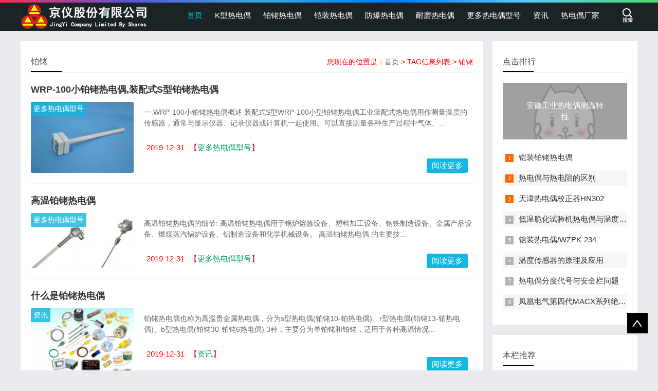

--- FILE ---
content_type: text/html
request_url: http://www.rdo114.com/tag/bolao_307_1.html
body_size: 7822
content:
<!doctype html>
<html>
<head>
<meta charset="utf-8">
<title>铂铑热电偶资料,热电偶铂铑专题-京仪热电偶</title>
<meta name="keywords" content="" />
<meta name="description" content="铂铑热电偶资料,热电偶铂铑专题内容由京仪热电偶为您整理发布，欢迎了解铂铑热电偶相关文档。" />
<meta name="viewport" content="width=device-width, initial-scale=1.0">
<link rel="shortcut icon" href="http://www.rdo114.com/favicon.ico" type="image/x-icon" />
<meta name="applicable-device" content="pc,mobile">
<meta http-equiv="Cache-Control" content="no-transform" /> 
<meta http-equiv="Cache-Control" content="no-siteapp" />
<link rel="miphtml" href="http://mip.rdo114.com/tag/bolao_307_1.html">
<link href="http://www.rdo114.com/skin/css/base.css" rel="stylesheet">
<link href="http://www.rdo114.com/skin/css/m.css" rel="stylesheet">
<script src="http://www.rdo114.com/skin/js/jquery-1.8.3.min.js" ></script>
<script src="http://www.rdo114.com/skin/js/comm.js"></script>
<!--[if lt IE 9]>
<script src="http://www.rdo114.com/skin/js/modernizr.js"></script>
<![endif]-->
</head>
<body>
<!--top begin--> 
<!--top begin--> 
<header id="header">
  <div class="navbox">
    <h2 id="mnavh"><span class="navicon"></span></h2>
    <div class="logo"><a href="http://www.rdo114.com/"><img src="http://www.rdo114.com/images/logo.png" alt="K型热电偶_铂铑热电偶_铠装热电偶型号报价厂家-京仪股份"/></a></div>
    <nav>
      <ul id="starlist">
        <li><a href="http://www.rdo114.com/" id='selected'>首页</a></li>
        <li ><a href="http://www.rdo114.com/Krdo/" id=''>K型热电偶</a>
          <ul class="sub">
            
          </ul>
          <span></span></li><li ><a href="http://www.rdo114.com/blrdo/" id=''>铂铑热电偶</a>
          <ul class="sub">
            
          </ul>
          <span></span></li><li ><a href="http://www.rdo114.com/kzrdo/" id=''>铠装热电偶</a>
          <ul class="sub">
            
          </ul>
          <span></span></li><li ><a href="http://www.rdo114.com/fbrdo/" id=''>防爆热电偶</a>
          <ul class="sub">
            
          </ul>
          <span></span></li><li ><a href="http://www.rdo114.com/nmrdo/" id=''>耐磨热电偶</a>
          <ul class="sub">
            
          </ul>
          <span></span></li><li ><a href="http://www.rdo114.com/gyrdo/" id=''>更多热电偶型号</a>
          <ul class="sub">
            
          </ul>
          <span></span></li><li ><a href="http://www.rdo114.com/news/" id=''>资讯</a>
          <ul class="sub">
            
          </ul>
          <span></span></li><li ><a href="http://www.rdo114.com/about/" id=''>热电偶厂家</a>
          <ul class="sub">
            
          </ul>
          <span></span></li>
      </ul>
    </nav>
    <div class="searchico"></div>
  </div>
</header>
<div class="searchbox">
  <div class="search">
    <form  name="formsearch" action="/plus/search.php">
      <input type="hidden" name="kwtype" value="0" />
      <input name="q" class="input_text" value="请输入关键字词" style="color: rgb(153, 153, 153);" onfocus="if(value=='请输入关键字词'){this.style.color='#000';value=''}" type="text">
      <input name="submit" class="input_submit" value="搜索" type="submit">
    </form>
  </div>
  <div class="searchclose"></div>
</div>
 
<!--top end-->
<article> 
  <!--lbox begin-->
  <div class="lbox">
    <div class="whitebg bloglist">
      <h2 class="htitle"><span class="con_nav">您现在的位置是：<a href="http://www.rdo114.com/">首页</a> > TAG信息列表 > 铂铑</span>铂铑</h2>
      <ul>
        <li>
          <h3 class="blogtitle"><a href="http://www.rdo114.com/gyrdo/2274.html"><b>WRP-100小铂铑热电偶,装配式S型铂铑热电偶</b></a></h3>
          <span class="blogpic imgscale"><i><a href="http://www.rdo114.com/uploads/allimg/191231/1-191231132445b3-lp.jpg">更多热电偶型号</a></i><a href="http://www.rdo114.com/gyrdo/2274.html" title="<b>WRP-100小铂铑热电偶,装配式S型铂铑热电偶</b>"><img src="http://www.rdo114.com/uploads/allimg/191231/1-191231132445b3-lp.jpg" alt="<b>WRP-100小铂铑热电偶,装配式S型铂铑热电偶</b>"></a></span>
          <p class="blogtext">一.WRP-100小铂铑热电偶概述 装配式S型WRP-100小型铂铑热电偶工业装配式热电偶用作测量温度的传感器，通常与显示仪器、记录仪器或计算机一起使用。可以直接测量各种生产过程中气体、... </p>
          <p class="bloginfo"><span>2019-12-31</span><span>【<a href="http://www.rdo114.com/gyrdo/">更多热电偶型号</a>】</span></p>
          <a href="http://www.rdo114.com/gyrdo/2274.html" class="viewmore">阅读更多</a> </li><li>
          <h3 class="blogtitle"><a href="http://www.rdo114.com/gyrdo/2273.html"><b>高温铂铑热电偶</b></a></h3>
          <span class="blogpic imgscale"><i><a href="http://www.rdo114.com/uploads/allimg/191231/1-1912311319592V-lp.jpg">更多热电偶型号</a></i><a href="http://www.rdo114.com/gyrdo/2273.html" title="<b>高温铂铑热电偶</b>"><img src="http://www.rdo114.com/uploads/allimg/191231/1-1912311319592V-lp.jpg" alt="<b>高温铂铑热电偶</b>"></a></span>
          <p class="blogtext">高温铂铑热电偶的细节: 高温铂铑热电偶用于锅炉熔炼设备、塑料加工设备、钢铁制造设备、金属产品设备、燃煤蒸汽锅炉设备、铝制造设备和化学机械设备。 高温铂铑热电偶 的主要技... </p>
          <p class="bloginfo"><span>2019-12-31</span><span>【<a href="http://www.rdo114.com/gyrdo/">更多热电偶型号</a>】</span></p>
          <a href="http://www.rdo114.com/gyrdo/2273.html" class="viewmore">阅读更多</a> </li><li>
          <h3 class="blogtitle"><a href="http://www.rdo114.com/news/2128.html">什么是铂铑热电偶</a></h3>
          <span class="blogpic imgscale"><i><a href="http://www.rdo114.com/uploads/allimg/191229/010K05131-0-lp.png">资讯</a></i><a href="http://www.rdo114.com/news/2128.html" title="什么是铂铑热电偶"><img src="http://www.rdo114.com/uploads/allimg/191229/010K05131-0-lp.png" alt="什么是铂铑热电偶"></a></span>
          <p class="blogtext">铂铑热电偶也称为高温贵金属热电偶，分为s型热电偶(铂铑10-铂热电偶)、r型热电偶(铂铑13-铂热电偶)、b型热电偶(铂铑30-铂铑6热电偶) 3种，主要分为单铂铑和铂铑，适用于各种高温情况... </p>
          <p class="bloginfo"><span>2019-12-31</span><span>【<a href="http://www.rdo114.com/news/">资讯</a>】</span></p>
          <a href="http://www.rdo114.com/news/2128.html" class="viewmore">阅读更多</a> </li><li>
          <h3 class="blogtitle"><a href="http://www.rdo114.com/news/383.html">WRR2-120双铂铑热电偶检定容易忽视问题</a></h3>
          <span class="blogpic imgscale"><i><a href="http://www.rdo114.com/images/defaultpic.gif">资讯</a></i><a href="http://www.rdo114.com/news/383.html" title="WRR2-120双铂铑热电偶检定容易忽视问题"><img src="http://www.rdo114.com/images/defaultpic.gif" alt="WRR2-120双铂铑热电偶检定容易忽视问题"></a></span>
          <p class="blogtext">WRR2-120双铂铑热电偶检定容易忽视问题 检验人员在检验WRR2-120个铂铑热电偶的过程中，对于柱不稳定、WRR2-120个铂铑热电偶短路、束偏离几何中心等常见问题有信心，但需要注意以下几点... </p>
          <p class="bloginfo"><span>2019-12-29</span><span>【<a href="http://www.rdo114.com/news/">资讯</a>】</span></p>
          <a href="http://www.rdo114.com/news/383.html" class="viewmore">阅读更多</a> </li><li>
          <h3 class="blogtitle"><a href="http://www.rdo114.com/news/405.html">铂铑热电偶的优点</a></h3>
          <span class="blogpic imgscale"><i><a href="http://www.rdo114.com/images/defaultpic.gif">资讯</a></i><a href="http://www.rdo114.com/news/405.html" title="铂铑热电偶的优点"><img src="http://www.rdo114.com/images/defaultpic.gif" alt="铂铑热电偶的优点"></a></span>
          <p class="blogtext">铂铑热电偶的优点即铂铑热电偶也被称为高温贵金属热电偶，铂铑有铂铑(铂铑10-铂铑)和铂铑(铂铑30-铂铑6 )，它们作为温度测量传感器通常与温度变送器、调节器和显示器等组合使用，... </p>
          <p class="bloginfo"><span>2019-12-29</span><span>【<a href="http://www.rdo114.com/news/">资讯</a>】</span></p>
          <a href="http://www.rdo114.com/news/405.html" class="viewmore">阅读更多</a> </li><li>
          <h3 class="blogtitle"><a href="http://www.rdo114.com/news/587.html">上海自动化计三厂WRR-230热电偶</a></h3>
          <span class="blogpic imgscale"><i><a href="http://www.rdo114.com/images/defaultpic.gif">资讯</a></i><a href="http://www.rdo114.com/news/587.html" title="上海自动化计三厂WRR-230热电偶"><img src="http://www.rdo114.com/images/defaultpic.gif" alt="上海自动化计三厂WRR-230热电偶"></a></span>
          <p class="blogtext">根据国家规定，本公司生产符合IEC国际标准标准的铂铑30-铂铑6、铂铑10-铂、镍铬合金、镍铬合金等组装式热电偶。 组装热电偶通常由感温元件、安装固定装置、端子箱等主要部件构成... </p>
          <p class="bloginfo"><span>2019-12-29</span><span>【<a href="http://www.rdo114.com/news/">资讯</a>】</span></p>
          <a href="http://www.rdo114.com/news/587.html" class="viewmore">阅读更多</a> </li><li>
          <h3 class="blogtitle"><a href="http://www.rdo114.com/news/611.html">WRNK-231铠装热电偶的工作原理是什么？</a></h3>
          <span class="blogpic imgscale"><i><a href="http://www.rdo114.com/images/defaultpic.gif">资讯</a></i><a href="http://www.rdo114.com/news/611.html" title="WRNK-231铠装热电偶的工作原理是什么？"><img src="http://www.rdo114.com/images/defaultpic.gif" alt="WRNK-231铠装热电偶的工作原理是什么？"></a></span>
          <p class="blogtext">WRNK-231铠装热电偶由两种不同成分的材质导体构成闭合电路，两端具有温度梯度时，电流流过电路，此时两端之间存在seebeck电动势-热电动势，即所谓塞贝克效应。 两种不同成分的均质... </p>
          <p class="bloginfo"><span>2019-12-29</span><span>【<a href="http://www.rdo114.com/news/">资讯</a>】</span></p>
          <a href="http://www.rdo114.com/news/611.html" class="viewmore">阅读更多</a> </li><li>
          <h3 class="blogtitle"><a href="http://www.rdo114.com/news/728.html">轴受热组装式热电偶</a></h3>
          <span class="blogpic imgscale"><i><a href="http://www.rdo114.com/images/defaultpic.gif">资讯</a></i><a href="http://www.rdo114.com/news/728.html" title="轴受热组装式热电偶"><img src="http://www.rdo114.com/images/defaultpic.gif" alt="轴受热组装式热电偶"></a></span>
          <p class="blogtext">概述: 工业用组装式作为测量温度的变送器，通常将显示器、记录仪和电子调节器组合使用。 在各种生产过程中，可以直接测定0℃~ 1800℃范围的液体、蒸汽和气体介质、固体的表面温度... </p>
          <p class="bloginfo"><span>2019-12-29</span><span>【<a href="http://www.rdo114.com/news/">资讯</a>】</span></p>
          <a href="http://www.rdo114.com/news/728.html" class="viewmore">阅读更多</a> </li><li>
          <h3 class="blogtitle"><a href="http://www.rdo114.com/news/732.html">热电偶参数</a></h3>
          <span class="blogpic imgscale"><i><a href="http://www.rdo114.com/images/defaultpic.gif">资讯</a></i><a href="http://www.rdo114.com/news/732.html" title="热电偶参数"><img src="http://www.rdo114.com/images/defaultpic.gif" alt="热电偶参数"></a></span>
          <p class="blogtext">由于热电偶在组装时操作简单，其中具有压缩弹簧式温感元件抗震性能好、测温精度高等优点，因此在行业中热电偶的使用率极高，但并非所有使用者都知道热电偶的型号参数。 江苏环... </p>
          <p class="bloginfo"><span>2019-12-29</span><span>【<a href="http://www.rdo114.com/news/">资讯</a>】</span></p>
          <a href="http://www.rdo114.com/news/732.html" class="viewmore">阅读更多</a> </li><li>
          <h3 class="blogtitle"><a href="http://www.rdo114.com/news/936.html">热电偶的类型</a></h3>
          <span class="blogpic imgscale"><i><a href="http://www.rdo114.com/images/defaultpic.gif">资讯</a></i><a href="http://www.rdo114.com/news/936.html" title="热电偶的类型"><img src="http://www.rdo114.com/images/defaultpic.gif" alt="热电偶的类型"></a></span>
          <p class="blogtext">测量精度高，测量范围广，结构简单，使用方便，大小和形状无关，有保护套，使用方便。 热电偶的形状 8种标准化热电偶: s :铂铑10-铂-20~1300℃ b :铂铑90-铂铑6 300~1600 ℃ k :镍铬合金-... </p>
          <p class="bloginfo"><span>2019-12-29</span><span>【<a href="http://www.rdo114.com/news/">资讯</a>】</span></p>
          <a href="http://www.rdo114.com/news/936.html" class="viewmore">阅读更多</a> </li><li>
          <h3 class="blogtitle"><a href="http://www.rdo114.com/news/951.html">直角弯管热电偶技术参数</a></h3>
          <span class="blogpic imgscale"><i><a href="http://www.rdo114.com/images/defaultpic.gif">资讯</a></i><a href="http://www.rdo114.com/news/951.html" title="直角弯管热电偶技术参数"><img src="http://www.rdo114.com/images/defaultpic.gif" alt="直角弯管热电偶技术参数"></a></span>
          <p class="blogtext">直角弯管热电偶适用于生产现场高温和有害气体对热电偶端子箱产生影响的情况，以及不直接水平和垂直设置的情况。 直角弯管热电偶的原理与热电偶相同，淮安森菱仪表有限公司-直角... </p>
          <p class="bloginfo"><span>2019-12-29</span><span>【<a href="http://www.rdo114.com/news/">资讯</a>】</span></p>
          <a href="http://www.rdo114.com/news/951.html" class="viewmore">阅读更多</a> </li><li>
          <h3 class="blogtitle"><a href="http://www.rdo114.com/news/1288.html">炉用热电偶的分类及应用情况</a></h3>
          <span class="blogpic imgscale"><i><a href="http://www.rdo114.com/images/defaultpic.gif">资讯</a></i><a href="http://www.rdo114.com/news/1288.html" title="炉用热电偶的分类及应用情况"><img src="http://www.rdo114.com/images/defaultpic.gif" alt="炉用热电偶的分类及应用情况"></a></span>
          <p class="blogtext">炉用热电偶KHWRNY系列请根据需要合理选择使用。 目前常用的热电偶有以下几种: 1、镍铬合金/镍硅热电偶； gt； 索引编号为k，正极成分为9； 10%铬、0.4%硅，其馀为镍，负极成分为2.5；... </p>
          <p class="bloginfo"><span>2019-12-29</span><span>【<a href="http://www.rdo114.com/news/">资讯</a>】</span></p>
          <a href="http://www.rdo114.com/news/1288.html" class="viewmore">阅读更多</a> </li><li>
          <h3 class="blogtitle"><a href="http://www.rdo114.com/news/1309.html">温度计热电偶的清洗方式</a></h3>
          <span class="blogpic imgscale"><i><a href="http://www.rdo114.com/images/defaultpic.gif">资讯</a></i><a href="http://www.rdo114.com/news/1309.html" title="温度计热电偶的清洗方式"><img src="http://www.rdo114.com/images/defaultpic.gif" alt="温度计热电偶的清洗方式"></a></span>
          <p class="blogtext">温度计热电偶的清洗方式 上海自动化仪表株式会社的产品工业使用比较频繁的温度计，一般多见铂铑10、铂铑13、铂铑30类型的热电偶。 为了避免误差对测量结果的影响，测量前需要清... </p>
          <p class="bloginfo"><span>2019-12-29</span><span>【<a href="http://www.rdo114.com/news/">资讯</a>】</span></p>
          <a href="http://www.rdo114.com/news/1309.html" class="viewmore">阅读更多</a> </li><li>
          <h3 class="blogtitle"><a href="http://www.rdo114.com/news/1553.html">光电热电偶的优缺点</a></h3>
          <span class="blogpic imgscale"><i><a href="http://www.rdo114.com/images/defaultpic.gif">资讯</a></i><a href="http://www.rdo114.com/news/1553.html" title="光电热电偶的优缺点"><img src="http://www.rdo114.com/images/defaultpic.gif" alt="光电热电偶的优缺点"></a></span>
          <p class="blogtext">在工业高温领域，温度测量的准确性对窑炉寿命、产品质量、能耗的降低具有重要意义。 目前国内外常用的测定方法有接触法和非接触法两种。 接触法主要使用铂铑热电偶，该方法的... </p>
          <p class="bloginfo"><span>2019-12-29</span><span>【<a href="http://www.rdo114.com/news/">资讯</a>】</span></p>
          <a href="http://www.rdo114.com/news/1553.html" class="viewmore">阅读更多</a> </li><li>
          <h3 class="blogtitle"><a href="http://www.rdo114.com/news/1559.html">实验室电炉常用热电偶的材料要求</a></h3>
          <span class="blogpic imgscale"><i><a href="http://www.rdo114.com/images/defaultpic.gif">资讯</a></i><a href="http://www.rdo114.com/news/1559.html" title="实验室电炉常用热电偶的材料要求"><img src="http://www.rdo114.com/images/defaultpic.gif" alt="实验室电炉常用热电偶的材料要求"></a></span>
          <p class="blogtext">1 .高温、实验电炉―热电偶的测温范围主要依赖于热电极的高温性能，即在高温介质中，热电极的物理化学性能越稳定，其组成的热电偶的测温范围越宽。 2 .再显性好--采用同两种热电... </p>
          <p class="bloginfo"><span>2019-12-29</span><span>【<a href="http://www.rdo114.com/news/">资讯</a>】</span></p>
          <a href="http://www.rdo114.com/news/1559.html" class="viewmore">阅读更多</a> </li><li>
          <h3 class="blogtitle"><a href="http://www.rdo114.com/news/1702.html">铂铑热电偶的简要介绍</a></h3>
          <span class="blogpic imgscale"><i><a href="http://www.rdo114.com/images/defaultpic.gif">资讯</a></i><a href="http://www.rdo114.com/news/1702.html" title="铂铑热电偶的简要介绍"><img src="http://www.rdo114.com/images/defaultpic.gif" alt="铂铑热电偶的简要介绍"></a></span>
          <p class="blogtext">铂铑热电偶的简要介绍 铂铑热电偶是从两个不同成分的导体的两端接合电路时，如果两个接合点的温度不同，则在电路内产生热电流。 当热电偶的工作端和参照端存在温度差时，与热... </p>
          <p class="bloginfo"><span>2019-12-29</span><span>【<a href="http://www.rdo114.com/news/">资讯</a>】</span></p>
          <a href="http://www.rdo114.com/news/1702.html" class="viewmore">阅读更多</a> </li><li>
          <h3 class="blogtitle"><a href="http://www.rdo114.com/news/1743.html">热电偶的优点</a></h3>
          <span class="blogpic imgscale"><i><a href="http://www.rdo114.com/images/defaultpic.gif">资讯</a></i><a href="http://www.rdo114.com/news/1743.html" title="热电偶的优点"><img src="http://www.rdo114.com/images/defaultpic.gif" alt="热电偶的优点"></a></span>
          <p class="blogtext">另一方面，热电偶的工作原理:热电偶是温感元件，将温度信号转换为热电动势信号，用电表转换为被测定介质的温度。 热电偶测温的基本原理是，两个不同成分的均质导体构成闭合电路... </p>
          <p class="bloginfo"><span>2019-12-29</span><span>【<a href="http://www.rdo114.com/news/">资讯</a>】</span></p>
          <a href="http://www.rdo114.com/news/1743.html" class="viewmore">阅读更多</a> </li><li>
          <h3 class="blogtitle"><a href="http://www.rdo114.com/news/1917.html">高温铂铑热电偶主要技术参数</a></h3>
          <span class="blogpic imgscale"><i><a href="http://www.rdo114.com/images/defaultpic.gif">资讯</a></i><a href="http://www.rdo114.com/news/1917.html" title="高温铂铑热电偶主要技术参数"><img src="http://www.rdo114.com/images/defaultpic.gif" alt="高温铂铑热电偶主要技术参数"></a></span>
          <p class="blogtext">一、概述: 高温型铂铑热电偶也称高温贵金属热电偶，我组生产的有s尺度、r尺度、b尺度三种规格，型号: s尺度: WRP-130、WRP-131、WRP2-130、WRP2-131； r索引: WRQ-130、WRQ-131、WRQ2-130、WRQ2-131；... </p>
          <p class="bloginfo"><span>2019-12-29</span><span>【<a href="http://www.rdo114.com/news/">资讯</a>】</span></p>
          <a href="http://www.rdo114.com/news/1917.html" class="viewmore">阅读更多</a> </li><li>
          <h3 class="blogtitle"><a href="http://www.rdo114.com/news/1951.html">铂铑30-铂铑6热电偶(分度代号b )</a></h3>
          <span class="blogpic imgscale"><i><a href="http://www.rdo114.com/images/defaultpic.gif">资讯</a></i><a href="http://www.rdo114.com/news/1951.html" title="铂铑30-铂铑6热电偶(分度代号b )"><img src="http://www.rdo114.com/images/defaultpic.gif" alt="铂铑30-铂铑6热电偶(分度代号b )"></a></span>
          <p class="blogtext">这种热电偶产生于60年代，发展起来是典型的高温热电偶。 其正极是含有30%铑的铂铑合金( BP )负极是含有6%铑的铂铑合金( BN )。 两极均为铂铑合金，简称铂铑热电偶。 b型热电偶的特征... </p>
          <p class="bloginfo"><span>2019-12-29</span><span>【<a href="http://www.rdo114.com/news/">资讯</a>】</span></p>
          <a href="http://www.rdo114.com/news/1951.html" class="viewmore">阅读更多</a> </li><li>
          <h3 class="blogtitle"><a href="http://www.rdo114.com/news/2140.html">标签:热电偶康铜镍镍镍镍镍镍正极温区分类:热电</a></h3>
          <span class="blogpic imgscale"><i><a href="http://www.rdo114.com/images/defaultpic.gif">资讯</a></i><a href="http://www.rdo114.com/news/2140.html" title="标签:热电偶康铜镍镍镍镍镍镍正极温区分类:热电"><img src="http://www.rdo114.com/images/defaultpic.gif" alt="标签:热电偶康铜镍镍镍镍镍镍正极温区分类:热电"></a></span>
          <p class="blogtext">常用热电偶可分为标准热电偶和非标准热电偶两类。 调用的标准热电偶是指国家标准规定了热电势与温度的关系、允许误差、统一的标准尺度的热电偶，有与其配套的显示器。 未标准... </p>
          <p class="bloginfo"><span>2019-12-29</span><span>【<a href="http://www.rdo114.com/news/">资讯</a>】</span></p>
          <a href="http://www.rdo114.com/news/2140.html" class="viewmore">阅读更多</a> </li>
      </ul>
      <!--pagelist-->
    </div>
    <div class="pagess">
    <ul>
     <li>首页</li>
  <li class="thisclass">1</li>
<li><a href='/tag/bolao_307_2.html'>2</a></li>
<li><a href='/tag/bolao_307_3.html'>3</a></li>
 <li><a href='/tag/bolao_307_2.html'>下一页</a></li>
 <li><a href='/tag/bolao_307_8.html'>末页</a></li>
 
    </ul>
    </div>
    <!--bloglist end--> 
  </div>
  <div class="rbox">
    <div class="whitebg paihang">
      <h2 class="htitle">点击排行</h2>
      <section class="topnews imgscale"><a href="http://www.rdo114.com/news/1267.html"><img src="http://www.rdo114.com/images/defaultpic.gif" alt="安徽工业热电偶测温特性"><span>安徽工业热电偶测温特性</span></a></section>

      <ul>
        <li><i></i><a href="http://www.rdo114.com/kzrdo/244.html" title="铠装铂铑热电偶">铠装铂铑热电偶</a></li>
<li><i></i><a href="http://www.rdo114.com/news/453.html" title="热电偶与热电阻的区别">热电偶与热电阻的区别</a></li>
<li><i></i><a href="http://www.rdo114.com/news/917.html" title="天津热电偶校正器HN302">天津热电偶校正器HN302</a></li>
<li><i></i><a href="http://www.rdo114.com/news/450.html" title="低温脆化试验机热电偶与温度传感器介绍">低温脆化试验机热电偶与温度传感器介绍</a></li>
<li><i></i><a href="http://www.rdo114.com/news/868.html" title="铠装热电偶/WZPK-234">铠装热电偶/WZPK-234</a></li>
<li><i></i><a href="http://www.rdo114.com/news/2195.html" title="温度传感器的原理及应用">温度传感器的原理及应用</a></li>
<li><i></i><a href="http://www.rdo114.com/news/1352.html" title="热电偶分度代号与安全栏问题">热电偶分度代号与安全栏问题</a></li>
<li><i></i><a href="http://www.rdo114.com/news/1653.html" title="凤凰电气第四代MACX系列绝缘变送器">凤凰电气第四代MACX系列绝缘变送器</a></li>

      </ul>
    </div>
    <div class="whitebg tuijian">
      <h2 class="htitle">本栏推荐</h2>
      <section class="topnews imgscale"><a href="http://www.rdo114.com/kzrdo/2278.html"><img src="http://www.rdo114.com/uploads/allimg/201104/1-2011041132111O-lp.jpg" alt="铠装铂热电阻"><span>铠装铂热电阻</span></a></section>

      <ul>
        <li><a href="http://www.rdo114.com/gyrdo/2277.html" title="双支热电偶"><i><img src="http://www.rdo114.com/uploads/allimg/201028/1-20102QA419315-lp.jpg" alt="双支热电偶"></i>
          <p>双支热电偶</p>
          </a></li>
<li><a href="http://www.rdo114.com/gyrdo/2275.html" title="快速热电偶型号参数,快速热电偶厂家价格"><i><img src="http://www.rdo114.com/uploads/allimg/200828/1-200RQF423V6-lp.jpg" alt="快速热电偶型号参数,快速热电偶厂家价格"></i>
          <p>快速热电偶型号参数,快速热电偶厂家价格</p>
          </a></li>
<li><a href="http://www.rdo114.com/gyrdo/2274.html" title="WRP-100小铂铑热电偶,装配式S型铂铑热电偶"><i><img src="http://www.rdo114.com/uploads/allimg/191231/1-191231132445b3-lp.jpg" alt="WRP-100小铂铑热电偶,装配式S型铂铑热电偶"></i>
          <p>WRP-100小铂铑热电偶,装配式S型铂铑热电偶</p>
          </a></li>
<li><a href="http://www.rdo114.com/gyrdo/2273.html" title="高温铂铑热电偶"><i><img src="http://www.rdo114.com/uploads/allimg/191231/1-1912311319592V-lp.jpg" alt="高温铂铑热电偶"></i>
          <p>高温铂铑热电偶</p>
          </a></li>
<li><a href="http://www.rdo114.com/gyrdo/2269.html" title="JN-K型热电偶"><i><img src="http://www.rdo114.com/uploads/allimg/191231/1-19123111195Ha-lp.jpg" alt="JN-K型热电偶"></i>
          <p>JN-K型热电偶</p>
          </a></li>
<li><a href="http://www.rdo114.com/gyrdo/2270.html" title="WRN 一体化K型热电偶"><i><img src="http://www.rdo114.com/uploads/allimg/191231/1-19123111243c16-lp.jpg" alt="WRN 一体化K型热电偶"></i>
          <p>WRN 一体化K型热电偶</p>
          </a></li>
<li><a href="http://www.rdo114.com/gyrdo/2271.html" title="WRN-130K型热电偶"><i><img src="http://www.rdo114.com/uploads/allimg/191231/1-19123111292E38-lp.jpg" alt="WRN-130K型热电偶"></i>
          <p>WRN-130K型热电偶</p>
          </a></li>
<li><a href="http://www.rdo114.com/gyrdo/2272.html" title="单铂铑热电偶"><i><img src="http://www.rdo114.com/uploads/allimg/191231/1-191231131331127-lp.jpg" alt="单铂铑热电偶"></i>
          <p>单铂铑热电偶</p>
          </a></li>

      </ul>
    </div>

    <div class="whitebg cloud">
      <h2 class="htitle">标签云</h2>
      <ul>
         <a href='http://www.rdo114.com/tag/xunhuan_315_1.html'>循环</a>  <a href='http://www.rdo114.com/tag/danbolao_393_1.html'>单铂铑</a>  <a href='http://www.rdo114.com/tag/tongnie_375_1.html'>铜镍</a>  <a href='http://www.rdo114.com/tag/buchangdaoxian_346_1.html'>补偿导线</a>  <a href='http://www.rdo114.com/tag/celiang_340_1.html'>测量</a>  <a href='http://www.rdo114.com/tag/jingdu_364_1.html'>精度</a>  <a href='http://www.rdo114.com/tag/gongye_347_1.html'>工业</a>  <a href='http://www.rdo114.com/tag/rongyaolu_324_1.html'>熔窑炉</a>  <a href='http://www.rdo114.com/tag/wencha_356_1.html'>温差</a>  <a href='http://www.rdo114.com/tag/refenglu_319_1.html'>热风炉</a>  <a href='http://www.rdo114.com/tag/taoci_384_1.html'>陶瓷</a>  <a href='http://www.rdo114.com/tag/chuiqishi_329_1.html'>吹气式</a>  <a href='http://www.rdo114.com/tag/niege_371_1.html'>镍铬</a>  <a href='http://www.rdo114.com/tag/zulou_309_1.html'>阻漏</a>  <a href='http://www.rdo114.com/tag/Kxing_394_1.html'>K型</a>  <a href='http://www.rdo114.com/tag/jiexiantu_386_1.html'>接线图</a>  <a href='http://www.rdo114.com/tag/pentu_313_1.html'>喷涂</a>  <a href='http://www.rdo114.com/tag/baohuguan_361_1.html'>保护管</a>  <a href='http://www.rdo114.com/tag/luowen_304_1.html'>螺纹</a>  <a href='http://www.rdo114.com/tag/zhuangpeishi_369_1.html'>装配式</a>  <a href='http://www.rdo114.com/tag/lingduanbuchang_353_1.html'>冷端补偿</a>  <a href='http://www.rdo114.com/tag/xiaobolao_395_1.html'>小铂铑</a>  <a href='http://www.rdo114.com/tag/liehuazhuangzhi_330_1.html'>裂化装置</a>  <a href='http://www.rdo114.com/tag/fanglou_310_1.html'>防漏</a>  <a href='http://www.rdo114.com/tag/weixing_387_1.html'>微型</a>  <a href='http://www.rdo114.com/tag/lvshui_322_1.html'>铝水</a>  <a href='http://www.rdo114.com/tag/baogushi_332_1.html'>抱箍式</a>  <a href='http://www.rdo114.com/tag/zhengti_320_1.html'>整体</a>  <a href='http://www.rdo114.com/tag/qubie_391_1.html'>区别</a>  <a href='http://www.rdo114.com/tag/guzhang_367_1.html'>故障</a>  <a href='http://www.rdo114.com/tag/boli_323_1.html'>玻璃</a>  <a href='http://www.rdo114.com/tag/fangbao_297_1.html'>防爆</a>  <a href='http://www.rdo114.com/tag/fendubiao_370_1.html'>分度表</a>  <a href='http://www.rdo114.com/tag/shengchan_374_1.html'>生产</a>  <a href='http://www.rdo114.com/tag/tezhong_390_1.html'>特种</a>  <a href='http://www.rdo114.com/tag/retaoshi_325_1.html'>热套式</a>  <a href='http://www.rdo114.com/tag/guijinshu_388_1.html'>贵金属</a>  <a href='http://www.rdo114.com/tag/xiaoyanyi_382_1.html'>校验仪</a>  <a href='http://www.rdo114.com/tag/yuanjian_348_1.html'>元件</a>  <a href='http://www.rdo114.com/tag/zuankong_321_1.html'>钻孔</a>  <a href='http://www.rdo114.com/tag/jisuan_360_1.html'>计算</a>  <a href='http://www.rdo114.com/tag/gaowen_338_1.html'>高温</a>  <a href='http://www.rdo114.com/tag/shuinichang_312_1.html'>水泥厂</a>  <a href='http://www.rdo114.com/tag/dianchang_314_1.html'>电厂</a>  <a href='http://www.rdo114.com/tag/gebao_366_1.html'>隔爆</a>  <a href='http://www.rdo114.com/tag/jiluyi_362_1.html'>记录仪</a>  <a href='http://www.rdo114.com/tag/fendu_365_1.html'>分度</a>  <a href='http://www.rdo114.com/tag/biaomian_335_1.html'>表面</a>  <a href='http://www.rdo114.com/tag/weixiu_339_1.html'>维修</a>  <a href='http://www.rdo114.com/tag/yitihua_298_1.html'>一体化</a> 
      </ul>
    </div>
    <div class="whitebg wenzi">
      <h2 class="htitle">猜你喜欢</h2>
      <ul>
        <li><a href="http://www.rdo114.com/kzrdo/2278.html">铠装铂热电阻</a></li>
<li><a href="http://www.rdo114.com/gyrdo/2277.html">双支热电偶</a></li>
<li><a href="http://www.rdo114.com/news/2276.html">热电偶原理图解</a></li>
<li><a href="http://www.rdo114.com/gyrdo/2275.html">快速热电偶型号参数,快速热电偶厂家价格</a></li>
<li><a href="http://www.rdo114.com/gyrdo/2274.html">WRP-100小铂铑热电偶,装配式S型铂铑热电偶</a></li>
<li><a href="http://www.rdo114.com/gyrdo/2273.html">高温铂铑热电偶</a></li>
<li><a href="http://www.rdo114.com/gyrdo/2269.html">JN-K型热电偶</a></li>
<li><a href="http://www.rdo114.com/gyrdo/2270.html">WRN 一体化K型热电偶</a></li>
<li><a href="http://www.rdo114.com/gyrdo/2271.html">WRN-130K型热电偶</a></li>
<li><a href="http://www.rdo114.com/gyrdo/2272.html">单铂铑热电偶</a></li>

      </ul>
    </div>
    <div class="whitebg tongji">
      <h2 class="htitle">站点信息</h2>
      <ul>
        <li><b>文章统计</b>：<a>2155</a>篇文章</li>
        <li><b>标签管理</b>：<a href="http://www.rdo114.com/tags.php">标签云</a></li>
        <li><b>微信公众号</b>：扫描二维码，关注我们</li>
        <li class="tongji_gzh"><img src='http://www.rdo114.com/skin/images/weixin.png' alt="微信分享"></li>
      </ul>
    </div>
  </div>
</article>
<footer>
  <div class="box">
    <div class="wxbox">
      <ul>
        <li><img src="http://www.rdo114.com/skin/images/weixin.png" alt="公众号"><span>微信公众号</span></li>
      </ul>
    </div>
    <div class="endnav">
      <p><span>京仪热电偶：</span></p>
      <p>本页由专业的仪器仪表电线电缆生产制造厂家整理，为您提供铂铑相关的热电偶信息。</p>
	  <p>若您有热电偶选型、热电偶报价、热电偶技术或热电偶安装等疑问欢迎您来电咨询：<span>【15222906608】</span>。</p>
      <p>所有热电偶相关技术文章可以被转载，但须注明出处以示版权，如有违反，追究法律责任。</p>
      <p>Copyright © 2019-2022 京仪股份有限公司 版权所有 <a href="http://www.beian.miit.gov.cn/" target="_blank" rel="nofollow">皖ICP备19024839-2</a> <a href="http://www.rdo114.com/sitemap.xml" target="_blank">XML地图</a> </p>
    </div>
  </div>
  <a href="#">
  <div class="top"></div>
  </a> </footer>
<script type="text/javascript" src="http://www.rdo114.com/skin/js/theia-sticky-sidebar.min.js"></script> 
<script type="text/javascript">
  jQuery(document).ready(function() {
    jQuery('.rbox').theiaStickySidebar({
      // Settings
      additionalMarginTop: 30
    });
  });
</script> 

</body>
</html>
